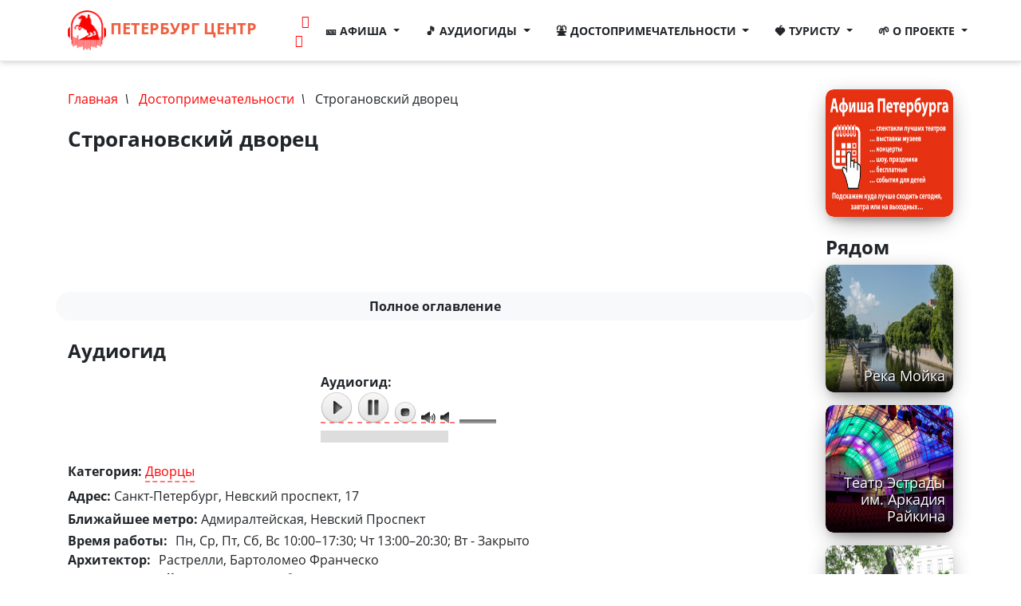

--- FILE ---
content_type: text/html
request_url: https://peterburg.center/maps/stroganovskiy-dvorec
body_size: 17953
content:
<!doctype html>
<html lang="ru">
<head>
    <meta charset="utf-8">
    <meta http-equiv="X-UA-Compatible" content="IE=edge">
    <meta name="HandheldFriendly" content="true" />
	<meta name="viewport" content="width=device-width, minimum-scale=1.0, initial-scale=1.0, user-scalable=yes" />
	<meta name="MobileOptimized" content="width" />
    <meta name="theme-color" content="#e63112">
    <link rel="apple-touch-icon-precomposed" href="/images/apple-icon-152x152.png">
    <meta name="msapplication-TileImage" content="/images/apple-icon-144x144.png">
    <link rel="icon" href="/images/favicon-32x32.png" sizes="32x32">
	
	<title>Строгановский дворец | Санкт-Петербург Центр</title>
	<meta property="og:title" content="Строгановский дворец | Санкт-Петербург Центр" />
	<meta property="og:image" content="/images/peterburg_og_big_logo.png" />
	
		<!--[if IE]><![endif]-->
<meta http-equiv="Content-Type" content="text/html; charset=utf-8" />
<link rel="shortcut icon" href="https://peterburg.center/favicon.ico" type="image/vnd.microsoft.icon" />
<meta name="description" content="История дворца Строгановых начинается с пожара, уничтожившего множество домов на берегу Мойки. В 1736 году Иоганн Нейман (владелец дома №18) начал строительство каменного дома." />
<link rel="canonical" href="https://peterburg.center/maps/stroganovskiy-dvorec" />

	
	<link rel="stylesheet preload prefetch" href="/themes/n/css/all.css?v35" as="style" type="text/css">
	<link href="/themes/n/css/all.css?v35" rel="stylesheet">
	
    
	<link rel="preload" href="/themes/n/vendor/font-awesome/fonts/fontawesome-webfont.woff2?v=4.7.0" as="font" type="font/woff2" crossorigin="anonymous">
	

	
</head>
<body class="html not-front not-logged-in one-sidebar sidebar-second page-node page-node- page-node-25621 node-type-place"  id="page-top">


  <div id="main_container">
  
    <!-- Navigation -->
    <nav class="navbar navbar-expand-lg navbar-light fixed-top scrolled-up navbar-shrink" id="mainNav">
      <div class="container"><a class="navbar-brand js-scroll-trigger mr-0 mr-sm-1 mr-md-4" href="/"><img src="/images/logo_inv.png" height="50" width="48"> Петербург Центр</a>
		
		<div class="ml-0 ml-sm-2 ml-md-4">
	    <a class="mr-1 ml-md-2" href="https://t.me/joinchat/nBDqG8J5VhI1ODNi" target="_blank" rel="nofollow" title="Подпишитесь на наш Телеграм"><i class="fa fa-telegram" aria-hidden="true"></i></a>
        <a href="https://vk.com/peterburg.center" target="_blank" rel="nofollow" title="Подпишитесь на нашу группу ВК"><i class="fa fa-vk" aria-hidden="true"></i></a>
		</div>
		<button class="navbar-toggler navbar-toggler-right" type="button" data-toggle="collapse" data-target="#navbarResponsive" aria-controls="navbarResponsive" aria-expanded="false" aria-label="">
          <span class="navbar-toggler-icon"></span>
        </button>
        <div class="collapse navbar-collapse" id="navbarResponsive">
          <ul class="navbar-nav ml-auto">
			
			
			<li class="nav-item dropdown">
				<a class="nav-link dropdown-toggle" href="#" id="navbarDropdown" role="button" data-toggle="dropdown" aria-haspopup="true" aria-expanded="false">
				  🎫 Афиша
				</a>
				<div class="dropdown-menu" aria-labelledby="navbarDropdown">
						<a class="dropdown-item" href="/afisha" title="Ближайшие события в Санкт-Петербурге">🎫 Афиша</a>
						<a class="dropdown-item" href="/events-today" title="Афиша Санкт-Петербурга на сегодня">📅 Сегодня</a>
						<a class="dropdown-item" href="/events-tomorrow" title="Афиша Санкт-Петербурга на завтра">📅 Завтра</a>
						<a class="dropdown-item" href="/events-next-for-child" title="Афиша Санкт-Петербурга для детей">🧒 Детям</a>
						<a class="dropdown-item" href="/free-events" title="Бесплатные события Санкт-Петербурга">🆓 Бесплатные</a>
						<a class="dropdown-item" href="/events/spektakli" title="Спектакли в Санкт-Петербурге">💃 Спектакли</a>
						<a class="dropdown-item" href="/events/vystavki" title="Выставки в Санкт-Петербурге">🧗 Выставки</a>
						<a class="dropdown-item" href="/events/koncerty" title="Концерты в Санкт-Петербурге">👯‍ Концерты</a>
						<a class="dropdown-item" href="/events/festivali" title="Фестивали в Санкт-Петербурге">🕺 Фестивали</a>
						<a class="dropdown-item" href="/events/shou-predstavlenie" title="Представления в Санкт-Петербурге">👯‍ Представления</a>
				</div>
            </li>
			
			<li class="nav-item dropdown">
				<a class="nav-link dropdown-toggle" href="#" id="navbarDropdown" role="button" data-toggle="dropdown" aria-haspopup="true" aria-expanded="false">
				  🎵 Аудиогиды
				</a>
				<div class="dropdown-menu" aria-labelledby="navbarDropdown">
						<a class="dropdown-item" href="/audioguides" title="Аудиогид по Санкт-Петербургу">🎵 Все аудиогиды</a>
<!--a class="dropdown-item"  rel="noopener nofollow" href="https://play.google.com/store/apps/details?id=paid.peterburg.center&amp;utm_source=global_co&amp;utm_medium=prtnr&amp;utm_content=Mar2515&amp;utm_campaign=PartBadge&amp;pcampaignid=MKT-Other-global-all-co-prtnr-py-PartBadge-Mar2515-1" title="Аудиогид на Android">📱 Все аудиогиды на Android</a-->
						<a class="dropdown-item" href="/petropavlovka-audioguides" title="Аудиогид по Петропавловской крепости">🎵 Петропавловская крепость</a>
						<a class="dropdown-item" href="/ermitag-audioguides" title="Аудиогид по Эрмитажу">🎵 Эрмитаж</a>
						<a class="dropdown-item" href="/zimnii-dvorec-audioguides" title="Аудиогид по Зимнему дворцу">🎵 Зимний дворец</a>
						<a class="dropdown-item" href="/isaakievskii-sobor-audioguides" title="Аудиогид по Исаакиевскому собору">🎵 Исаакиевский собор</a>
						<a class="dropdown-item" href="/kazanskii-sobor-audioguides" title="Аудиогид по Казанскому собору">🎵 Казанский собор</a>
						<a class="dropdown-item" href="/spas-na-krovi-audioguides" title="Аудиогид по Спасу-на-Крови">🎵 Спас-на-Крови</a>
						<a class="dropdown-item" href="/letnii-sad-audioguides" title="Аудиогид по Летнему саду">🎵 Летний сад</a>
						
						<a class="dropdown-item" href="/petergof-audioguides" title="Аудиогид по Петергофу">🎵 Петергоф</a>
						<a class="dropdown-item" href="/carskoe-selo-audioguides" title="Аудиогид по Царскому селу">🎵 Царское село</a>
						<a class="dropdown-item" href="/pushkin-audioguides" title="Аудиогид по Пушкину">🎵 Пушкин</a>
						<a class="dropdown-item" href="/oranienbaum-audioguides" title="Аудиогид по Ораниенбауму">🎵 Ораниенбаум</a>
						<a class="dropdown-item" href="/gatchina-audioguides" title="Аудиогид по Гатчине">🎵 Гатчина</a>
				</div>
            </li>
			
			<li class="nav-item dropdown">
				<a class="nav-link dropdown-toggle" href="#" id="navbarDropdown" role="button" data-toggle="dropdown" aria-haspopup="true" aria-expanded="false">
				  ⛲ Достопримечательности
				</a>
				<div class="dropdown-menu" aria-labelledby="navbarDropdown">
					<a class="dropdown-item" href="/dostoprimechatelnocti"><i class="fa fa-fw">🏛</i> Достопримечательности</a>
					<a class="dropdown-item" href="/articles"><i class="fa fa-fw">🍭</i> Обзоры</a>
					<a class="dropdown-item" href="/routes" title="Маршруты"><i class="fa fa-fw">🗺</i> Маршруты</a>
					<a class="dropdown-item" href="/category/muzei" title="Музеи"><i class="fa fa-fw">🏰</i> Музеи</a>
					<a class="dropdown-item" href="/category/pamyatniki" title="Памятники"><i class="fa fa-fw">🗿</i> Памятники</a>
					<a class="dropdown-item" href="/category/sobory" title="Соборы"><i class="fa fa-fw">⛪</i> Соборы</a>
					<a class="dropdown-item" href="/category/parki-sady" title="Парки и сады"><i class="fa fa-fw">🏞</i> Парки и сады</a>
					<a class="dropdown-item" href="/category/mosty" title="Мосты"><i class="fa fa-fw">🌉</i> Мосты</a>
					<a class="dropdown-item" href="/category/kanaly" title="Реки и каналы"><i class="fa fa-fw">🌅</i> Реки и каналы</a>
					<a class="dropdown-item" href="/category/doma" title="Интересные дома"><i class="fa fa-fw">🏰</i> Интересные дома</a>
					<a class="dropdown-item" href="/category/fontany" title="Фонтаны"><i class="fa fa-fw">⛲</i> Фонтаны</a>
					<a class="dropdown-item" href="/on-the-map" title="Достопримечательности на карте"><i class="fa fa-fw">🗺</i> На карте</a>
				</div>
            </li>
			
			<li class="nav-item dropdown">
				<a class="nav-link dropdown-toggle" href="#" id="navbarDropdown" role="button" data-toggle="dropdown" aria-haspopup="true" aria-expanded="false">
				  🍓 Туристу
				</a>
				<div class="dropdown-menu" aria-labelledby="navbarDropdown">
					<a class="dropdown-item" href="/in/karta-peterburgskogo-metropolitena-i-rezhim-raboty-stanciy.html">🚇 Карта метро</a>
					<a class="dropdown-item" href="/ln/stoimost-proezda-v-sankt-peterburge.html">🎫 Стоимость проезда в метро</a>
					<a class="dropdown-item" href="/ln/grafik-razvodki-mostov-na-2021-god.html">🌉 График разводки мостов</a>
					<a class="dropdown-item" href="/museums">🏰 Список музеев с ценами, расписанием и льготами</a>
					<a class="dropdown-item" href="/in/dni-besplatnogo-poseshcheniya-muzeev-v-sankt-peterburge.html">🆓 Дни бесплатного посещения музеев</a>
					
					<a class="dropdown-item" href="/ln/putevoditel-po-sankt-peterburgu.html">🗺 Большой путеводитель по Петербургу</a>
					<a class="dropdown-item" href="/ln/kogda-luchshe-ehat-otdyhat-v-sankt-peterburg-tur-kalendar-na-vse-sezony.html">☀ Когда лучше ехать</a>
					<a class="dropdown-item" href="/story/layfhak-dlya-turistov-klimat-peterburga-i-interesnye-fakty-o-pogode-v-severnoy-stolice.html">🌤 Климат</a>
					<a class="dropdown-item" href="/story/kak-odevayutsya-v-peterburge-peterburgskiy-stil-chto-brat-s-soboy-luchshiy-sezon.html">🌂 Что взять в поездку</a>
					
					<a class="dropdown-item" href="/ln/krasivye-mesta-peterburga-top-20-luchshih-mest-dlya-poseshcheniya-turistam.html">🏰 ТОП-20 лучших достопримечательностей</a>
					
					<a class="dropdown-item" href="/ln/samye-populyarnye-peshehodnye-marshruty-po-sankt-peterburgu-i-prigorodam-pervye-1-3-dnya.html">🏞 Популярные маршруты на 1-3 дня</a>
					<a class="dropdown-item" href="/ln/marshrut-sankt-peterburg-za-1-den-uvidet-glavnoe.html">🏞 Маршрут на 1 день</a>
					<a class="dropdown-item" href="/ln/chto-posmotret-v-peterburge-za-3-dnya-samostoyatelno-2-y-den-marshrut-vtorogo-dnya.html">🏞 Маршрут на 2 день</a>
					<a class="dropdown-item" href="/ln/chto-posmotret-v-peterburge-za-3-dnya-samostoyatelno-3-y-den-marshrut-iii-dnya-petergof.html">🏞 Маршрут на 3 день</a>
					<a class="dropdown-item" href="/routes" title="Маршруты">🗺 Все маршруты</a>
					
					<a class="dropdown-item" href="/ln/gde-vkusno-sytno-nedorogo-poest-v-sankt-peterburge.html">🥙 Где вкусно, сытно, недорого поесть</a>
					<a class="dropdown-item" href="/ln/gde-interesno-i-vkusno-provesti-vremya-v-peterburge-i-lenoblasti-segodnya-i-zavtra.html">🍭 Где интересно и вкусно провести время</a>
					<a class="dropdown-item" href="/ln/shoping-marshrut-po-roskoshnomu-nevskomu-10-mest-dlya-shopinga-v-sankt-peterburge.html">🛍 Шопинг по Невскому</a>
					<a class="dropdown-item" href="/ln/top-10-torgovo-razvlekatelnyh-centrov-sankt-peterburga.html">🛍 TOP-10 торгово-развлекательных центров</a>
					
					<a class="dropdown-item" href="/ln/mnogokonfessionalnyy-sankt-peterburg-15-hramov-raznyh-religiy-v-severnoy-stolice.html">⛩ 15 храмов разных религий</a>
					<a class="dropdown-item" href="/ln/sobory-sankt-peterburga-svyatye-hramy-peterburga.html">⛪ Святые храмы Петербурга</a>
					
					<a class="dropdown-item" href="/pogoda_spb">☀ Погода в спб</a>
					
					
					<a class="dropdown-item" href="/tours/Санкт_Петербург-d" title="Туры в Санкт-Петербург">🚂 Туры в Санкт-Петербург</a>
					<a class="dropdown-item" href="/hotels" title="Бронирование гостиниц">🏨 Бронирование гостиниц в Петербурге</a>
					
					<a class="dropdown-item" href="/tours/Москва-d" title="Туры в Москву">🚂 Туры в Москву</a>
					
					
				</div>
            </li>
			
			
		<!--
			<li class="nav-item dropdown">
				<a class="nav-link dropdown-toggle" href="#" id="navbarDropdown" role="button" data-toggle="dropdown" aria-haspopup="true" aria-expanded="false">
				  🚄 Туры
				</a>
				<div class="dropdown-menu" aria-labelledby="navbarDropdown">
					<a class="dropdown-item" href="/tours/Санкт_Петербург-d" title="Туры в Санкт-Петербург">🚂 Туры в Санкт-Петербург</a>
					<a class="dropdown-item" href="/tours/Москва-d" title="Туры в Москву">🚂 Туры в Москву</a>
					<a class="dropdown-item" href="/hotels" title="Бронирование гостиниц">🏨 Бронирование гостиниц</a>
				</div>
            </li>
		-->
		
		<li class="nav-item dropdown">
        <a class="nav-link dropdown-toggle" href="#" id="navbarDropdown" role="button" data-toggle="dropdown" aria-haspopup="true" aria-expanded="false">
          🌱 О проекте
        </a>
        <div class="dropdown-menu" aria-labelledby="navbarDropdown">
				<a class="dropdown-item" href="/about" title="О проекте"><i class="fa fa-fw">🌱</i> О нас</a>
				<a class="dropdown-item" href="/frm/forma-obratnoy-svyazi" title="Контакты"><i class="fa fa-fw">📧</i> Контакты</a>
				<a class="dropdown-item" href="/reklama.html" title="Реклама"><i class="fa fa-fw">📈</i> Реклама</a>
				<a class="dropdown-item" href="/search-page" title="Поиск"><i class="fa fa-fw">🍳</i> Поиск</a>
				<!--<a class="dropdown-item" href="/partners" title="Партнеры">Партнеры</a>-->
		</div>
		</ul>



				
          </ul>
        </div>
      </div>
    </nav> 
	
	
		  		<div class="peterburg-content main-content" id="pagemain" role="main">
      <div class="container">
			            <!-- #messages-console -->
			            			            <!-- EOF: #messages-console -->
			            
			           
				<div class="row peterburg-more-section">
				
			                
													<div class="col-md-12 col-sm-12 col-lg-10">
									                
						
			                    <div id="main" class="clearfix">
								
			                        			                        <div id="breadcrumb" class="clearfix">
			                            <div id="breadcrumb-inside" class="clearfix">
			                            <ul class="breadcrumb1"><span><a class="" href="/">Главная</a></span><i>&nbsp; \ &nbsp;</i> <span><a class="" class="" href="/dostoprimechatelnocti">Достопримечательности</a></span><i>&nbsp; \ &nbsp;</i> <span>Строгановский дворец</span></ul>			                            </div>
			                        </div>
			                        
<div id="content-wrapper">
					
	<div class="tabs">
		</div>
<a name="top"></a>
			                			                			                
  <div class="region region-content">
    <div id="block-system-main" class="block block-system">

    
  <div class="content">
    <article id="node-25621" class="node node-place node-promoted clearfix">


            
<div class="content">
        	
 
<h1 class="page-title">Строгановский дворец</h1>

<div class="row">
	<div class="col-md-12 oglavlenie collapsed">
		<ul id="toc" data-toc=".node-place" data-toc-headings="h2,h3"></ul>
	</div>
	<button class="btn btn-light btn-block oglavlenie_more_link" type="button"></button>
</div>
	
<div class="row">
	<div class="col-md-12">
	<h2>Аудиогид</h2>
	</div>
</div>

<div class="row">
	<div class="col"></div>
		<div class="col-md-4">
			<div class="field field-name-field-record field-type-file field-label-inline clearfix"><div class="field-label">Аудиогид:&nbsp;</div><div class="field-items"><div class="field-item even">
<div class="jp-audio">
  <div class="jp-type-playlist">
    <div id="jplayer-node-25621-field-record-1763238029" class="jp-jplayer"></div>
    <div id="jplayer-node-25621-field-record-1763238029_interface" class="jp-interface">
            <ul class="jp-controls">
        <li><a href="#" class="jp-play" tabindex="1">play</a></li>
        <li><a href="#" class="jp-pause" tabindex="1">pause</a></li>
        <li><a href="#" class="jp-stop" tabindex="1">stop</a></li>
        <li><a href="#" class="jp-mute" tabindex="1">mute</a></li>
        <li><a href="#" class="jp-unmute" tabindex="1">unmute</a></li>
        <li>
      <div class="jp-volume-bar">
        <div class="jp-volume-bar-value"></div>
      </div>
</li>

      </ul>
      
      <div class="jp-progress-block">
      <div class="jp-progress">
        <div class="jp-seek-bar">
          <div class="jp-play-bar"></div>
        </div>
      </div>
      <div class="jp-current-time"></div>
      <div class="jp-duration"></div>
      </div>

    </div>
    
    <div id="jplayer-node-25621-field-record-1763238029_playlist" class="jp-playlist">
                        </div>
  </div>
</div>

</div></div></div>		</div>
	<div class="col"></div>
</div>


<div class="row">
	<div class="col-md-12">
        	<div class="field field-name-field-category field-type-taxonomy-term-reference field-label-inline clearfix"><div class="field-label">Категория:&nbsp;</div><div class="field-items"><div class="field-item even"><a href="/category/dvorcy">Дворцы</a></div></div></div><div class="field field-name-field-address field-type-text field-label-inline clearfix"><div class="field-label">Адрес:&nbsp;</div><div class="field-items"><div class="field-item even">Санкт-Петербург, Невский проспект, 17</div></div></div><div class="field field-name-field-metro field-type-text field-label-inline clearfix"><div class="field-label">Ближайшее метро:&nbsp;</div><div class="field-items"><div class="field-item even">Адмиралтейская, Невский Проспект</div></div></div><div class="field-collection-container clearfix"><div class="field field-name-field-params field-type-field-collection field-label-hidden"><div class="field-items"><div class="field-item even"><div class="field-collection-view clearfix view-mode-full"><div class="entity entity-field-collection-item field-collection-item-field-params clearfix">
  <div class="content">
    <div class="field field-name-field-pkey field-type-text field-label-hidden"><div class="field-items"><div class="field-item even">Время работы</div></div></div><div class="field field-name-field-pvalue field-type-text field-label-hidden"><div class="field-items"><div class="field-item even">Пн, Ср, Пт, Сб, Вс 10:00–17:30; Чт 13:00–20:30; Вт - Закрыто</div></div></div>  </div>
</div>
</div></div><div class="field-item odd"><div class="field-collection-view clearfix view-mode-full"><div class="entity entity-field-collection-item field-collection-item-field-params clearfix">
  <div class="content">
    <div class="field field-name-field-pkey field-type-text field-label-hidden"><div class="field-items"><div class="field-item even">Архитектор</div></div></div><div class="field field-name-field-pvalue field-type-text field-label-hidden"><div class="field-items"><div class="field-item even">Растрелли, Бартоломео Франческо</div></div></div>  </div>
</div>
</div></div><div class="field-item even"><div class="field-collection-view clearfix view-mode-full"><div class="entity entity-field-collection-item field-collection-item-field-params clearfix">
  <div class="content">
    <div class="field field-name-field-pkey field-type-text field-label-hidden"><div class="field-items"><div class="field-item even">Архитектурный стиль </div></div></div><div class="field field-name-field-pvalue field-type-text field-label-hidden"><div class="field-items"><div class="field-item even">Русское барокко</div></div></div>  </div>
</div>
</div></div><div class="field-item odd"><div class="field-collection-view clearfix view-mode-full field-collection-view-final"><div class="entity entity-field-collection-item field-collection-item-field-params clearfix">
  <div class="content">
    <div class="field field-name-field-pkey field-type-text field-label-hidden"><div class="field-items"><div class="field-item even">Строительство 	</div></div></div><div class="field field-name-field-pvalue field-type-text field-label-hidden"><div class="field-items"><div class="field-item even">1752 — 1754 годы</div></div></div>  </div>
</div>
</div></div></div></div></div>	</div>
</div>

	

<div class="row">
	<div class="col-md-12">
	<h2>Фотографии</h2>
	</div>
</div>
<div class="row">
	<div class="col-md-12">
	<!-- img data-caption="" typeof="foaf:Image" src="https://peterburg.center/sites/default/files/1280px-stroganovskiy_dvorec_2_0.jpg" alt="" /-->
	<div class="fotorama" data-width="100%" data-maxheight="600" data-allowfullscreen="native" data-autoplay="3000" data-nav="thumbs" data-keyboard="true" data-loop="true" data-arrows="always">
	
		<a data-caption=" Строгановский дворец. Author: George Shuklin. Creative Commons " href="https://peterburg.center/sites/default/files/1280px-stroganovskiy_dvorec_2_0.jpg"></a>
		
		<img data-caption="" loading="lazy" alt="" src="https://peterburg.center/sites/default/files/stroganovsky_palace_spb_01.jpg" width="1904" height="1262" /><img data-caption="" loading="lazy" alt="" src="https://peterburg.center/sites/default/files/1280px-stroganov_palace.jpg" width="1280" height="857" /><img data-caption="" loading="lazy" alt="" src="https://peterburg.center/sites/default/files/800px-bolshoy_zal_5.jpg" width="800" height="950" /><img data-caption="" loading="lazy" alt="" src="https://peterburg.center/sites/default/files/bolshoy_zal_-_potolok_2.jpg" width="1920" height="1266" /><img data-caption="" loading="lazy" alt="" src="https://peterburg.center/sites/default/files/stroganov_with_his_wife.jpg" width="692" height="894" />		
	</div>
	
					
	</div>
</div>


<div class="row">
	
	<div class="col-md-12">
        	<div class="field field-name-field-site field-type-text field-label-inline clearfix"><div class="field-label">Официальный сайт:&nbsp;</div><div class="field-items"><div class="field-item even">http://www.rusmuseum.ru/</div></div></div>    <div class="field field-name-body field-type-text-with-summary field-label-hidden"><div class="field-items"><div class="field-item even"><p>История дворца Строгановых начинается с пожара, уничтожившего множество домов на берегу Мойки. В 1736 году Иоганн Нейман (владелец дома №18) начал строительство каменного дома. Он должен был стать единым комплексом с особняком придворного повара Шестакова и генеральского адъютанта, Янкова.</p>
<p>Недостроенный дом Неймана был приобретен братьями Строгановыми – Александром, Николаем и Сергеем. В большинстве краеведческих книгах написано, что дом был куплен в 1742 году. Другие источники сообщают, что дом, ссылаясь на указ Сената разрешающий покупку, был продан Сергею Григорьевичу Строганову в 1736 году.</p>
<p>Фасад дома несколько разочаровывал нового владельца. Дело в том, что сам комплекс из трех домов строился для повара, портного и адъютанта и они были практически идентичными. По этой причине ни должным изяществом, ни богатством украшений он отличаться не мог. Переделать фасад здания на свой вкус Строганову не позволяла строгая, на те времена, градостроительная дисциплина. В связи с этим новому владельцу оставалось переделывать исключительно интерьеры, для чего и был приглашен придворный архитектор Франческо Бартоломео Растрелли.</p>
<p>Через некоторое время графом были куплены соседние дома, чему предшествовал пожар, уничтоживший почти все строение. На месте сгоревшего здания был спроектирован дворец. </p>
<h4>Строительство дворца</h4>
<p>Строительство дворца велось невообразимыми, по тем временам, темпами и к середине октября 1754 года было отпраздновано новоселье, одним из гостей которого была сама императрица Елизавета Петровна. Она была настолько очарована дворцом, что свой следующий день рождения праздновала именно у Строгановых. Нужно отметить, что для приема гостей было готово всего семь помещений, поэтому кормить их приходилось в несколько смен.</p>
<p>Окончено строительство дворца Строгановых было уже после смерти Сергея Григорьевича – 30 сентября 1756 года. Архитектором дворца был Франческо Бартоломео Растрелли, что было не свойственно для него. Придворный архитектор в виде исключения согласился заниматься этим строительством, за что был вознагражден сполна еще до окончания строительства. Дворец Строгановых оказался единственным, из немногих строившихся Растрелли, сохранившийся до наших дней.</p>
<p>Дворец Строгановых насчитывал более 50 помещений, некоторые из которых были украшены штукатурными работами, выполненными искусными итальянскими мастерами. Галерея была украшена зеркалами и позолоченной скульптурой. Большая парадная лестница богато украшена лепниной и железными вызолоченными перилами.</p>
<p>Простенки между окнами дворца Строгановых украшены медальонами с мужским профилем. Считается, что это скульптурный портрет графа Сергея Григорьевича. Но существует и другое мнение. Будто бы это портрет самого Растрелли.</p>
<p>После смерти Сергея Григорьевича, Строгановский дворец перешёл во владение его сына, Александра. Граф Александр Сергеевич был крупным меценатом, президентом Академии художеств, директором Публичной библиотеки.</p>
<p>В 1790-х годах в Строгановском дворце произошёл сильный пожар, уничтоживший практически все здание. Не пострадал только Бальный зал созданный Растрелли.</p>
<p>Удивительным моментом является то, что во всем дворце не было ни одной спальни. Спал Александр Сергеевич в разных комнатах то в креслах, то кушетках, а то и на раскладной походной кровати. Для обслуживания огромного дворца содержалось около шестисот человек , включая певцов, музыкантов, актеров, поваров, плотников…</p>
<p>В доме Александра Сергеевича Строганова была собрана богатейшая коллекция живописи, в которую входили работы Рембрандта, ван Дейка, Робера, Рени. Здесь же хранились работы знаменитых скульпторов. Библиотека Строгановых считалась одной из богатейших в России.</p>
<p>Дворец Строгановых стал центром культурной жизни Петербурга того времени. Во дворце проводились балы, маскарады, оперные выступления.</p>
<p>После смерти Александра Сергеевича Строганова дворец по наследству перешел его сыну – Павлу. Так как сына Павла Александровича убили в Краонском сражении, то граф вынужден был учредить майорат Строгановых - неделимое имущество, передававшееся по наследству старшему в роду.</p>
<p>Одним из последних владельцев стал граф Сергей Александрович. Дом Строгановых славился своими «открытыми обедами». Во внутреннем дворе дворца накрывали столы, отобедать здесь мог любой желающий. Этимпользовалисьинебогатыеграждане. В 1908 годуводвореустроилинебольшойсад. СергейАлександровичводворценежил, так какв 1912 годуонуехалвоФранцию.</p>
<p>После революции 1917 года все Строгановы покинули Россию, а сам дворец был национализирован. Великолепная библиотека дворца была передана томскому университету. С 1925 года он являлся филиалом Эрмитажа. В 1929 году музей был закрыт, ценные вещи переданы Эрмитажу и Русскому Музею. В 1937 году здесь начал работу "Электромортрест", затем судостроительное предприятие "Эра". </p>
<h4>Интересные факты</h4>
<p>Ходят слухи о не очень приятном моменте предшествующем строительству дворца. Граф Сергей Григорьевич Строганов, купив две части «тройного» здания очень хотел выкупить и последнюю, дабы стать полным владельцем всего строения. Однако, хозяин последней «трети» не соглашался ни на какие уговоры и предложения. И только «благодаря» пожару, который уничтожил почти всю постройку, графу удалось уговорить несговорчивого повара. Совершив покупку Сергей Григорьевич с радостью произнес: «Ну, наконец-то».</p>
<p>В отличии от темпов строительства других дворцов, срок которых мог насчитывать десятилетия, дворец Строгановых был построен всего за год с небольшим. Это действительно рекордные показатели строительства 18 века.</p>
<p>Можно ли представить более гостеприимного хозяина, чем  Александр Сергеевич Строганов? На вечерах в его дворце присутствовало до пятисот гостей и каждому был оказан и почет, и внимание.</p>
<p>Оказывается, что знаменитое блюдо из мяса «бефстроганов» получило свое название благодаря графу Александру Григорьевичу Строганову, любившему давать обеды во своем дворце. Именно его повара придумали оригинальный рецепт этого замечательного блюда. </p>
<h4>Дворец в наши дни</h4>
<p>Строгановский дворец стал единственным зданием на Невском проспекте, внешний вид которого существенно не изменился за все свое существование. Из-за поднятия уровня мостовой, окна первого этажа уменьшили свою высоту на треть. До недавних пор он находился на реставрации. Большую помощь в реставрации оказали Фонд восстановления дворцов Русского музея и благотворительный Международный Строгановский фонд, возглавляет который Баронесса Элен де Людингаузен (Елена Строганова), живущая в Париже.</p>
<p>На данный момент, помимо парадных залов Строгановского дворца, в здании размещается экспозиция восковых фигур и бутик «Музей шоколада».</p>
</div></div></div>	
	      <div class="submitted">
        Автор: <a href="/users/ytro" title="Подробнее об авторе" class="username">Виктор Логинов</a>      </div>
    	
    
	</div>
	
    <div class="col-md-12">
    <div class="field field-name-field-coord field-type-geofield field-label-hidden"><div class="field-items"><div class="field-item even"><div class="geofield-ymap" data-map-zoom="12" data-map-auto-centering="1" data-map-auto-zooming="1" data-map-clusterize="1" data-map-objects="{&quot;type&quot;:&quot;FeatureCollection&quot;,&quot;features&quot;:[{&quot;type&quot;:&quot;Feature&quot;,&quot;geometry&quot;:{&quot;type&quot;:&quot;Point&quot;,&quot;coordinates&quot;:[30.32073667791,59.93576576702]}}]}"></div></div></div></div>    </div>
	


      <footer>
        </footer>
  </div>
<div class="row">
	<div class="col-md-12">
	  	   	</div>
</div>
  

</div>
  

</article>  </div>
</div>
<div id="block-views-eventnear-block" class="block block-views">

    <h2>События рядом</h2>
  
  <div class="content">
    <div class="view view-eventnear view-id-eventnear view-display-id-block view-dom-id-f2c618865d53684baed264ff15653387">
        
  
  
      <div class="view-content">
        <div class="views-responsive-grid views-responsive-grid-horizontal views-columns-4 view_places_on_main">
      <div class="peterburg-card-container row views-row-1">
      <div class="mdl-card col-md-6 col-lg-3 col-sm-12 mb-4 views-column-1">
      <div class="item">
<div class="card_bottom_right">
<span><a href="/event/spektakl-shum-za-scenoy.html">Спектакль «Шум за сценой»</a></span></div>
<div class="card-info1">
&nbsp;<i class="fa fa-fw fa-calendar" aria-hidden="true"></i> <span>24 октября - 12 декабря</span><div>&nbsp;<i class="fa fa-fw fa-map-marker"></i> Театр Эстрады им. Аркадия Райкина</div></div> 
<div class="img_width_100 mdl-card__media img-fluid"><a href="/event/spektakl-shum-za-scenoy.html"><img  src="https://peterburg.center/sites/default/files/styles/prime/public/img/event_m/2024-02/macl4483-3801.jpg?itok=B63_4-MD" loading="lazy" class="img-fluid" width="320" height="200" alt="" /></a></div></div>    </div>
      <div class="mdl-card col-md-6 col-lg-3 col-sm-12 mb-4 views-column-2">
      <div class="item">
<div class="card_bottom_right">
<span><a href="/event/spektakl-iskusstvo-zhenitsya.html">Спектакль «Искусство жениться»</a></span></div>
<div class="card-info1">
&nbsp;<i class="fa fa-fw fa-calendar" aria-hidden="true"></i> <span>19 сентября - 5 января</span><div>&nbsp;<i class="fa fa-fw fa-map-marker"></i> Театр Эстрады им. Аркадия Райкина</div></div> 
<div class="img_width_100 mdl-card__media img-fluid"><a href="/event/spektakl-iskusstvo-zhenitsya.html"><img  src="https://peterburg.center/sites/default/files/styles/prime/public/img/event_m/2023-12/6523499470050b8f78e9090f2aac776f.jpg?itok=LIC7Uhh-" loading="lazy" class="img-fluid" width="320" height="200" alt="" /></a></div></div>    </div>
      <div class="mdl-card col-md-6 col-lg-3 col-sm-12 mb-4 views-column-3">
      <div class="item">
<div class="card_bottom_right">
<span><a href="/event/spektakl-shury-mury.html">Спектакль «Шуры-Муры»</a></span></div>
<div class="card-info1">
&nbsp;<i class="fa fa-fw fa-calendar" aria-hidden="true"></i> <span>2 августа - 5 декабря</span><div>&nbsp;<i class="fa fa-fw fa-map-marker"></i> Театр Эстрады им. Аркадия Райкина</div></div> 
<div class="img_width_100 mdl-card__media img-fluid"><a href="/event/spektakl-shury-mury.html"><img  src="https://peterburg.center/sites/default/files/styles/prime/public/img/event_m/2024-02/1-116-iz-294-6055.jpg?itok=p5wf7Vlc" loading="lazy" class="img-fluid" width="320" height="200" alt="" /></a></div></div>    </div>
      <div class="mdl-card col-md-6 col-lg-3 col-sm-12 mb-4 views-column-4">
      <div class="item">
<div class="card_bottom_right">
<span><a href="/event/spektakl-tri-apelsina-karnaval.html">Спектакль «Три апельсина. Карнавал»</a></span></div>
<div class="card-info1">
&nbsp;<i class="fa fa-fw fa-calendar" aria-hidden="true"></i> <span>6 января - 4 декабря</span><div>&nbsp;<i class="fa fa-fw fa-map-marker"></i> Театр Эстрады им. Аркадия Райкина</div></div> 
<div class="img_width_100 mdl-card__media img-fluid"><a href="/event/spektakl-tri-apelsina-karnaval.html"><img  src="https://peterburg.center/sites/default/files/styles/prime/public/img/event_m/2024-02/04-7950.jpg?itok=Kho8UdRQ" loading="lazy" class="img-fluid" width="320" height="200" alt="" /></a></div></div>    </div>
    </div>
    </div>
    </div>
  
      <div class="item-list"><ul class="pager pager-load-more"><li class="pager-next first last"><a href="#" ajaxhref="/maps/stroganovskiy-dvorec?page=1">загрузить ещё</a></li>
</ul></div>  
  
  
  
  
</div>  </div>
</div>
  </div>

			                        </div>

			                    </div>
			                    
			                </div>
							
						    <div class="col-md-12 col-sm-12 col-lg-2">
			          <div class="region region-sidebar-second">
    <div id="block-block-18" class="block block-block">

    
  <div class="content">
    <a href="/afisha" title="Афиша Петербурга: спектакли лучших театров, выставки музеев, концерты, шоу, праздники, бесплатные, события для детей">
<div class="item mb-4">
<div class="img-fluid">
<img src="https://peterburg.center/images/peterburg_big_logo_afisha1-2.jpg" loading="lazy" class="img-fluid" width="300" height="159" alt="">
</div>
</div>
</a>  </div>
</div>
<div id="block-views-places-near-block" class="block block-views">

    <h2>Рядом</h2>
  
  <div class="content">
    <div class="view view-places-near view-id-places_near view-display-id-block view-dom-id-03d5a315034ce4aee682196dc2f13a65">
        
  
  
      <div class="view-content">
        <div class="">
      <div class="row">
      <div class="mb-3 col-12">
      <div class="item">
<div class="card_bottom_right">
<span><a href="/maps/reka-moyka">Река Мойка</a></span></div>
<div class="img_width_100 img-fluid"><a href="/maps/reka-moyka"><img  src="https://peterburg.center/sites/default/files/styles/prime/public/moyka_river_06.jpg?itok=dObv0jrj" loading="lazy" class="img-fluid" width="320" height="200" alt="Река Мойка. Author: Florstein (WikiPhotoSpace). Creative Commons " /></a></div></div>    </div>
      <div class="mb-3 col-12">
      <div class="item">
<div class="card_bottom_right">
<span><a href="/maps/teatr-estrady-im-arkadiya-raykina.html">Театр Эстрады им. Аркадия Райкина</a></span></div>
<div class="img_width_100 img-fluid"><a href="/maps/teatr-estrady-im-arkadiya-raykina.html"><img  src="https://peterburg.center/sites/default/files/styles/prime/public/mgirczaw6ig.jpg?itok=AI561EcO" loading="lazy" class="img-fluid" width="320" height="200" alt="" /></a></div></div>    </div>
      <div class="mb-3 col-12">
      <div class="item">
<div class="card_bottom_right">
<span><a href="/maps/pamyatnik-byust-iogannu-volfgangu-fon-gete.html">Памятник-бюст Иоганну-Вольфгангу фон Гете</a></span></div>
<div class="img_width_100 img-fluid"><a href="/maps/pamyatnik-byust-iogannu-volfgangu-fon-gete.html"><img  src="https://peterburg.center/sites/default/files/styles/prime/public/pamyatnik_gete_0.png?itok=aBrC-Al9" loading="lazy" class="img-fluid" width="320" height="200" alt="Памятник Гете" /></a></div></div>    </div>
      <div class="mb-3 col-12">
      <div class="item">
<div class="card_bottom_right">
<span><a href="/maps/fontan-u-kazanskogo-sobora.html">Фонтан у Казанского собора</a></span></div>
<div class="img_width_100 img-fluid"><a href="/maps/fontan-u-kazanskogo-sobora.html"><img  src="https://peterburg.center/sites/default/files/styles/prime/public/big_564.jpg?itok=7kvi46Yl" loading="lazy" class="img-fluid" width="320" height="200" alt="" /></a></div></div>    </div>
      <div class="mb-3 col-12">
      <div class="item">
<div class="card_bottom_right">
<span><a href="/maps/pamyatnik-barklayu-de-tolli.html">Памятник Барклаю-де-Толли</a></span></div>
<div class="img_width_100 img-fluid"><a href="/maps/pamyatnik-barklayu-de-tolli.html"><img  src="https://peterburg.center/sites/default/files/styles/prime/public/pamyatnik_barklayu-de-tolli_sankt-peterburg.jpg?itok=F88qNeyz" loading="lazy" class="img-fluid" width="320" height="200" alt="Памятник Барклаю-де-Толли. Автор: Тара-Амингу, Wikimedia Commons" /></a></div></div>    </div>
      <div class="mb-3 col-12">
      <div class="item">
<div class="card_bottom_right">
<span><a href="/maps/kafedralnyy-sobor-svyatyh-petra-i-pavla-v-sankt-peterburge.html">Кафедральный собор святых Петра и Павла в Санкт-Петербурге</a></span></div>
<div class="img_width_100 img-fluid"><a href="/maps/kafedralnyy-sobor-svyatyh-petra-i-pavla-v-sankt-peterburge.html"><img  src="https://peterburg.center/sites/default/files/styles/prime/public/depositphotos_sankt-peterburg_lyuteranskaya_cerkov_sv._petra_i_pavla_petrikirhe_-_foto_avtora_oroch2_1.jpg?itok=tqqCALE7" loading="lazy" class="img-fluid" width="320" height="200" alt="Лютеранская церковь Св. Петра и Павла (Петрикирхе)  — Фото автора oroch2" /></a></div></div>    </div>
      <div class="mb-3 col-12">
      <div class="item">
<div class="card_bottom_right">
<span><a href="/maps/pamyatnik-nikolayu-vasilevichu-gogolyu-na-maloy-konyushennoy-ulice.html">Памятник Николаю Васильевичу Гоголю на Малой Конюшенной улице</a></span></div>
<div class="img_width_100 img-fluid"><a href="/maps/pamyatnik-nikolayu-vasilevichu-gogolyu-na-maloy-konyushennoy-ulice.html"><img  src="https://peterburg.center/sites/default/files/styles/prime/public/pamyatnik_gogolyu_v_sankt-peterburge_0.jpg?itok=4zF7kHYY" loading="lazy" class="img-fluid" width="320" height="200" alt="Памятник Гоголю. Автор: Fastboy, Википедия" /></a></div></div>    </div>
      <div class="mb-3 col-12">
      <div class="item">
<div class="card_bottom_right">
<span><a href="/maps/muzey-illyuziy.html">Музей иллюзий</a></span></div>
<div class="img_width_100 img-fluid"><a href="/maps/muzey-illyuziy.html"><img  src="https://peterburg.center/sites/default/files/styles/prime/public/img_0452.jpg?itok=XPt0_cLX" loading="lazy" class="img-fluid" width="320" height="200" alt="Музей иллюзий" /></a></div></div>    </div>
      <div class="mb-3 col-12">
      <div class="item">
<div class="card_bottom_right">
<span><a href="/maps/kazanskiy-sobor-v-sankt-peterburge-oficialnye-svedeniya-i-legendy.html">Казанский собор в Санкт-Петербурге — официальные сведения и легенды</a></span></div>
<div class="img_width_100 img-fluid"><a href="/maps/kazanskiy-sobor-v-sankt-peterburge-oficialnye-svedeniya-i-legendy.html"><img  src="https://peterburg.center/sites/default/files/styles/prime/public/kazanskiy_sobor_spb_sayt_0.jpg?itok=_5z-3NsV" loading="lazy" class="img-fluid" width="320" height="200" alt="Казанский Собор в Санкт Петербурге, источник фото: http://kazansky-spb.ru/foto/" /></a></div></div>    </div>
      <div class="mb-3 col-12">
      <div class="item">
<div class="card_bottom_right">
<span><a href="/maps/skulptura-i-zhivopis-kazanskogo-sobora-v-sankt-peterburge.html">Скульптура и живопись Казанского собора в Санкт-Петербурге</a></span></div>
<div class="img_width_100 img-fluid"><a href="/maps/skulptura-i-zhivopis-kazanskogo-sobora-v-sankt-peterburge.html"><img  src="https://peterburg.center/sites/default/files/styles/prime/public/sobor_kazanskoy_ikony_bozhiey_materi_g._sankt-peterburg_7_oktyabrya_2010_g.jpg?itok=MgrwqG89" loading="lazy" class="img-fluid" width="320" height="200" alt="Внутреннее убранство Собора Казанской иконы Божией Матери (г. Санкт-Петербург), источник фото: Wikimedia Commons, Автор: Алексеев Игорь Евгеньевич" /></a></div></div>    </div>
    </div>
    </div>
    </div>
  
      <div class="item-list"><ul class="pager pager-load-more"><li class="pager-next first last"><a href="#" ajaxhref="/maps/stroganovskiy-dvorec?page=1">показать ещё</a></li>
</ul></div>  
  
  
  
  
</div>  </div>
</div>
<div id="block-views-last-article-block" class="block block-views">

    <h2>Новые обзоры</h2>
  
  <div class="content">
    <div class="view view-last-article view-id-last_article view-display-id-block view-dom-id-8093ef434b9509ecb77ec3f73ac808b7">
        
  
  
      <div class="view-content">
        <div class="">
      <div class="row">
      <div class="col-12 mb-3">
      <div class="item">
<div class="card_bottom_right">
<a href="/lg/afisha-dlya-gruppy-vk.html">Афиша для группы ВК</a></div>
<div class="card-info1"></div> 
<div class="img-fluid"><a href="/lg/afisha-dlya-gruppy-vk.html"><img  src="https://peterburg.center/sites/default/files/styles/prime/public/afisha_dlya_gruppy_vk.jpg?itok=C4YCOTBR" loading="lazy" class="img-fluid" width="320" height="200" alt="" /></a></div></div>    </div>
      <div class="col-12 mb-3">
      <div class="item">
<div class="card_bottom_right">
<a href="/lg/10-luchshih-vidzhetov-dlya-vkontakte.html">Виджеты для групп ВКонтакте - ТОП 10</a></div>
<div class="card-info1"></div> 
<div class="img-fluid"><a href="/lg/10-luchshih-vidzhetov-dlya-vkontakte.html"><img  src="https://peterburg.center/sites/default/files/styles/prime/public/vidzhety.jpg?itok=8Q2afCiS" loading="lazy" class="img-fluid" width="320" height="200" alt="" /></a></div></div>    </div>
      <div class="col-12 mb-3">
      <div class="item">
<div class="card_bottom_right">
<a href="/ln/top-10-luchshih-kursov-angliyskogo-yazyka-v-sankt-peterburge.html">ТОП-10 лучших курсов английского языка в Санкт-Петербурге</a></div>
<div class="card-info1"></div> 
<div class="img-fluid"><a href="/ln/top-10-luchshih-kursov-angliyskogo-yazyka-v-sankt-peterburge.html"><img  src="https://peterburg.center/sites/default/files/styles/prime/public/english-courses.jpg?itok=EIib0k1T" loading="lazy" class="img-fluid" width="320" height="200" alt="" /></a></div></div>    </div>
      <div class="col-12 mb-3">
      <div class="item">
<div class="card_bottom_right">
<a href="/ln/top-15-detskih-lagerey-v-peterburge-i-leningradskoy-oblasti.html">Топ 20 детских лагерей в Петербурге и Ленинградской области</a></div>
<div class="card-info1"></div> 
<div class="img-fluid"><a href="/ln/top-15-detskih-lagerey-v-peterburge-i-leningradskoy-oblasti.html"><img  src="https://peterburg.center/sites/default/files/styles/prime/public/0yunyy_kiprvec.jpg?itok=-dfF-gFR" loading="lazy" class="img-fluid" width="320" height="200" alt="ДОЛ «Юный кировец» " /></a></div></div>    </div>
      <div class="col-12 mb-3">
      <div class="item">
<div class="card_bottom_right">
<a href="/ln/top-10-biznes-klubov-peterburga.html">ТОП-10 бизнес-клубов Петербурга</a></div>
<div class="card-info1"></div> 
<div class="img-fluid"><a href="/ln/top-10-biznes-klubov-peterburga.html"><img  src="https://peterburg.center/sites/default/files/styles/prime/public/lahta-depozit-lahta-center.jpg?itok=aj4ZU0kw" loading="lazy" class="img-fluid" width="320" height="200" alt="" /></a></div></div>    </div>
      <div class="col-12 mb-3">
      <div class="item">
<div class="card_bottom_right">
<a href="/ln/top-15-novogodnih-i-rozhdestvenskih-yarmarok-peterburga.html">Топ-15 новогодних и рождественских ярмарок Петербурга</a></div>
<div class="card-info1"></div> 
<div class="img-fluid"><a href="/ln/top-15-novogodnih-i-rozhdestvenskih-yarmarok-peterburga.html"><img  src="https://peterburg.center/sites/default/files/styles/prime/public/gost_-4.12.2023.png?itok=YJzNovrI" loading="lazy" class="img-fluid" width="320" height="200" alt="" /></a></div></div>    </div>
      <div class="col-12 mb-3">
      <div class="item">
<div class="card_bottom_right">
<a href="/ln/akcii-v-den-rozhdeniya-v-sankt-peterburge.html">Акции на день рождения в Санкт-Петербурге</a></div>
<div class="card-info1"></div> 
<div class="img-fluid"><a href="/ln/akcii-v-den-rozhdeniya-v-sankt-peterburge.html"><img  src="https://peterburg.center/sites/default/files/styles/prime/public/zayacppk.jpg?itok=K_wR4JYk" loading="lazy" class="img-fluid" width="320" height="200" alt="Автор фото: peterburg.center" /></a></div></div>    </div>
      <div class="col-12 mb-3">
      <div class="item">
<div class="card_bottom_right">
<a href="/lg/neobychnye-muzei-moskvy.html">Необычные музеи Москвы</a></div>
<div class="card-info1"></div> 
<div class="img-fluid"><a href="/lg/neobychnye-muzei-moskvy.html"><img  src="https://peterburg.center/sites/default/files/styles/prime/public/0_muzey_arheologii_moskvy.jpg?itok=btROxIT7" loading="lazy" class="img-fluid" width="320" height="200" alt="Музей археологии Москвы" /></a></div></div>    </div>
    </div>
    </div>
    </div>
  
      <div class="item-list"><ul class="pager pager-load-more"><li class="pager-next first last"><a href="#" ajaxhref="/maps/stroganovskiy-dvorec?page=1">показать ещё</a></li>
</ul></div>  
  
  
  
  
</div>  </div>
</div>
  </div>
			    </div>
						
			
							    			
			
			</div>

	</div>


</div>
  		<script type="text/javascript" src="/sites/default/files/advagg_js/js__no06rAuXEU0vXh7H6cigQKCghgnGC_rHB5ZF4DTsniA__vzz4mvYfLev_FQYo5FvTNiSfDtPJJc_OSFdTnvWCBcU__QuPHkYxfwUuo6M0IFbkLk31K4Yjy2Wl4eFHVHt_2U-M.js"></script>
<script type="text/javascript" src="//api-maps.yandex.ru/2.1/?lang=ru-RU&amp;coordorder=longlat&amp;apikey=d57d6eeb-633a-46e8-9a98-dfe819d55267"></script>
<script type="text/javascript" src="/sites/default/files/advagg_js/js__jcA9dI59gtzBkd12YWMDXXRfbns2n2FQkM7-HG0GpAk__3nDzzw0BovaCdPH5bSTDf9Nz9lU7d6k_tkaFgyWN9wE__QuPHkYxfwUuo6M0IFbkLk31K4Yjy2Wl4eFHVHt_2U-M.js"></script>
<script type="text/javascript">
<!--//--><![CDATA[//><!--
jQuery.extend(Drupal.settings,{"basePath":"\/","pathPrefix":"","ajaxPageState":{"theme":"n","theme_token":"Orebgr_HeOwI4Z-y2hvHLHlpE7U0fJiQpVFuIs51XAE","jquery_version":"1.12","jquery_version_token":"crHRTLlPooXsGGzDAUNKCPk6l0MdZSIRe_Osxh48zcQ","css":{"modules\/system\/system.base.css":1,"modules\/system\/system.menus.css":1,"modules\/system\/system.messages.css":1,"modules\/system\/system.theme.css":1,"sites\/all\/modules\/geofield_ymap\/geofield_ymap.css":1,"sites\/all\/modules\/tmp\/colorbox_node\/colorbox_node.css":1,"modules\/comment\/comment.css":1,"sites\/all\/modules\/date\/date_api\/date.css":1,"sites\/all\/modules\/date\/date_popup\/themes\/datepicker.1.7.css":1,"modules\/field\/theme\/field.css":1,"modules\/node\/node.css":1,"modules\/search\/search.css":1,"modules\/user\/user.css":1,"sites\/all\/modules\/views\/css\/views.css":1,"sites\/all\/modules\/colorbox\/styles\/default\/colorbox_style.css":1,"sites\/all\/modules\/ctools\/css\/ctools.css":1,"sites\/all\/modules\/jplayer\/theme\/jplayer.css":1,"sites\/all\/modules\/field_collection\/field_collection.theme.css":1,"themes\/n\/vendor\/font-awesome\/css\/font-awesome.min.css":1},"js":{"sites\/all\/modules\/jquery_update\/replace\/jquery\/1.12\/jquery.min.js":1,"misc\/jquery-extend-3.4.0.js":1,"misc\/jquery-html-prefilter-3.5.0-backport.js":1,"misc\/jquery.once.js":1,"misc\/drupal.js":1,"sites\/all\/modules\/jquery_update\/js\/jquery_browser.js":1,"sites\/all\/libraries\/jplayer\/jquery.jplayer.min.js":1,"sites\/all\/modules\/jquery_update\/replace\/ui\/external\/jquery.cookie.js":1,"sites\/all\/modules\/jquery_update\/replace\/jquery.form\/4\/jquery.form.min.js":1,"\/\/api-maps.yandex.ru\/2.1\/?lang=ru-RU\u0026coordorder=longlat\u0026apikey=d57d6eeb-633a-46e8-9a98-dfe819d55267":1,"sites\/all\/modules\/geofield_ymap\/js\/geofield_ymap.js":1,"misc\/ajax.js":1,"sites\/all\/modules\/jquery_update\/js\/jquery_update.js":1,"sites\/all\/modules\/admin_menu\/admin_devel\/admin_devel.js":1,"public:\/\/languages\/ru_e3bcPfRVJx6kkuW9XyNaRPI5FvZ8XwtzVGiE2zllqrQ.js":1,"sites\/all\/libraries\/colorbox\/jquery.colorbox-min.js":1,"sites\/all\/modules\/colorbox\/js\/colorbox.js":1,"sites\/all\/modules\/colorbox\/styles\/default\/colorbox_style.js":1,"sites\/all\/modules\/colorbox\/js\/colorbox_load.js":1,"sites\/all\/modules\/colorbox\/js\/colorbox_inline.js":1,"sites\/all\/modules\/views\/js\/base.js":1,"misc\/progress.js":1,"sites\/all\/modules\/views_load_more\/views_load_more.js":1,"sites\/all\/modules\/views\/js\/ajax_view.js":1,"themes\/n\/vendor\/bootstrap\/js\/bootstrap.bundle.min.js":1,"themes\/n\/js\/ouibounce.min.js":1,"themes\/n\/js\/fotorama.js":1,"themes\/n\/js\/creative.js":1,"sites\/all\/modules\/tmp\/colorbox_node\/colorbox_node.js":1,"sites\/all\/modules\/jplayer\/theme\/jplayer.js":1}},"colorbox":{"opacity":"0.85","current":"{current} of {total}","previous":"\u00ab Prev","next":"Next \u00bb","close":"Close","maxWidth":"98%","maxHeight":"98%","fixed":true,"mobiledetect":true,"mobiledevicewidth":"480px"},"jplayerInstances":{"jplayer-node-25621-field-record-1763238029":{"files":[{"mp3":"https:\/\/peterburg.center\/sites\/default\/files\/www.peterburg.center-stroganovsii-dvorec.mp3"}],"solution":"html, flash","supplied":"mp3","preload":"metadata","volume":0.8,"muted":false,"autoplay":false,"repeat":"none","backgroundColor":"ffffff"}},"jPlayer":{"swfPath":"\/sites\/all\/libraries\/jplayer","showHour":false,"showMin":true,"showSec":true,"padHour":false,"padMin":true,"padSec":true,"sepHour":":","sepMin":":","sepSec":""},"views":{"ajax_path":"\/views\/ajax","ajaxViews":{"views_dom_id:f2c618865d53684baed264ff15653387":{"view_name":"eventnear","view_display_id":"block","view_args":"","view_path":"node\/25621","view_base_path":null,"view_dom_id":"f2c618865d53684baed264ff15653387","pager_element":0},"views_dom_id:ef4c21f7a6b4432c1afac757414d820d":{"view_name":"viewcomments","view_display_id":"block","view_args":"25621","view_path":"node\/25621","view_base_path":null,"view_dom_id":"ef4c21f7a6b4432c1afac757414d820d","pager_element":"1"},"views_dom_id:03d5a315034ce4aee682196dc2f13a65":{"view_name":"places_near","view_display_id":"block","view_args":"","view_path":"node\/25621","view_base_path":null,"view_dom_id":"03d5a315034ce4aee682196dc2f13a65","pager_element":0},"views_dom_id:8093ef434b9509ecb77ec3f73ac808b7":{"view_name":"last_article","view_display_id":"block","view_args":"","view_path":"node\/25621","view_base_path":null,"view_dom_id":"8093ef434b9509ecb77ec3f73ac808b7","pager_element":0},"views_dom_id:e0ff9efed3a8fa119a20beb4dd620f14":{"view_name":"viewcomments","view_display_id":"block","view_args":"25621","view_path":"node\/25621","view_base_path":null,"view_dom_id":"e0ff9efed3a8fa119a20beb4dd620f14","pager_element":"1"}}},"urlIsAjaxTrusted":{"\/views\/ajax":true},"geofieldYmap":{"modulePath":"\/sites\/all\/modules\/geofield_ymap","presetsPath":"","preset":"islands#blueIcon"},"colorbox_node":{"width":"600px","height":"600px"}});
//--><!]]>
</script>
<script type="text/javascript" src="/sites/default/files/advagg_js/js__6mVenzAycQcC4fAhSWk8XZRzJ_d6LBALb7FzFndbeoQ__heDU-Lib3WC0p28lehv1RkedRlBGmY3gU41N0iEbf9o__QuPHkYxfwUuo6M0IFbkLk31K4Yjy2Wl4eFHVHt_2U-M.js"></script>

    <section class="bg-primary text-white mt-2" id="contact">
      <div class="container">
		
        <div class="row">
		  <div class="col-lg-3 mr-auto text-white small">
				<div class="h4">Афиша</div>
				<ul>
					<li><a href="/afisha" class="text-white">Афиша Санкт-Петербурга</a></li>
					<li><a href="/events-today" class="text-white">на сегодня</a></li>
					<li><a href="/events-tomorrow" class="text-white">на завтра</a></li>
					<li><a href="/events-next-for-child" class="text-white">для детей</a></li>
					<li><a href="/free-events" class="text-white">бесплатно</a></li>
					
					
				</ul>
				

				
				
				<ul>
				
				<li><a class="text-white" href="/routes" title="Маршруты по Санкт-Петербургу">Маршруты</a></li>
				<li><a class="text-white" href="/articles" title="Статьи и обзоры Санкт-Петербурга">Статьи и обзоры</a></li>
				<li><a class="text-white" href="/dostoprimechatelnocti" title="Достопримечательности Санкт-Петербурга">Достопримечательности</a></li>
				
				<li><a class="text-white" href="/ln/grafik-razvodki-mostov-na-2020-god.html">График разводки мостов</a></li>
				
				</ul>
				
			
		  </div>
		  
		  <div class="col-lg-3 mr-auto text-white small">
		  
				<div class="h4">Музеи</div>
				<ul>
				<li><a class="text-white" href="/museums">список: цены, часы работы, адреса и льготы</a></li>
				<li><a class="text-white" href="/in/dni-besplatnogo-poseshcheniya-muzeev-v-sankt-peterburge.html">дни бесплатного посещения</a></li>
				<li><a class="text-white" href="/category/muzei">аудиогиды по музеям</a></li>
				</ul>
				
				<div class="h4">Аудиогиды</div>
				<ul>
						<li><a class="text-white" href="/audioguides" title="Аудиогид по Санкт-Петербургу">Все аудиогиды</a></li>
						<li><a class="text-white" href="/petropavlovka-audioguides" title="Аудиогид по Петропавловской крепости">Петропавловская крепость</a></li>
						<li><a class="text-white" href="/ermitag-audioguides" title="Аудиогид по Эрмитажу">Эрмитаж</a></li>
						<li><a class="text-white" href="/zimnii-dvorec-audioguides" title="Аудиогид по Зимнему дворцу">Зимний дворец</a></li>
						<li><a class="text-white" href="/isaakievskii-sobor-audioguides" title="Аудиогид по Исаакиевскому собору">Исаакиевский собор</a></li>
						<li><a class="text-white" href="/kazanskii-sobor-audioguides" title="Аудиогид по Казанскому собору">Казанский собор</a></li>
						<li><a class="text-white" href="/spas-na-krovi-audioguides" title="Аудиогид по Спасу-на-Крови">Спас-на-Крови</a></li>
						<li><a class="text-white" href="/petergof-audioguides" title="Аудиогид по Петергофу">Петергоф</a></li>
						<li><a class="text-white" href="/carskoe-selo-audioguides" title="Аудиогид по Царскому селу">Царское село</a></li>
						<li><a class="text-white" href="/pushkin-audioguides" title="Аудиогид по Пушкину">Пушкин</a></li>
						<li><a class="text-white" href="/oranienbaum-audioguides" title="Аудиогид по Ораниенбауму">Ораниенбаум</a></li>
						<li><a class="text-white" href="/gatchina-audioguides" title="Аудиогид по Гатчине">Гатчина</a></li>
				</ul>
		  </div>
		  
		  <div class="col-lg-3 mr-auto">
            <h2 class="section-heading">Сообщество</h2>
            <p class="text-white small muted">
			В сообществе мы публикуем интересные события, новые аудиогиды и статьи. 
			<li><a class="text-white" href="https://t.me/joinchat/nBDqG8J5VhI1ODNi" target="_blank" rel="nofollow" title="Наш канал Телеграм">Подпишитесь на наш Телеграм</a></li>
			<li><a class="text-white" href="https://vk.com/peterburg.center" target="_blank" rel="nofollow" title="Наша группа ВК">Подпишитесь на группу ВКонтакте</a></li>
			</p>
			<li><a class="text-white" href="/partners" title="Реклама на портале">Партнеры</a></li>
			<li><a class="text-white" href="/reklama.html" title="Реклама на портале">Реклама на портале</a></li>

		  </div>
          <div class="col-lg-3 mr-auto">
			<h2 class="section-heading">© Peterburg.center, 2025</h2>
<p class="text-white small muted">
Все права защищены. Копирование и распространение аудио записей, текстов и другой информации запрещено. 
<br><br>
<a class="text-white" href="/private_policy" rel="nofollow">Политика конфиденциальности</a><br>
<br><a class="subscribe-window colorbox-node init-colorbox-node-processed-processed text-white" href="/frm/podpiska-na-rassylku" data-inner-width="500" data-inner-height="450">Подписывайтесь</a>, если Вы настоящий ценитель Санкт-Петербурга и его истории!<br>
Не является офертой!<br>
<br>
	
</p>	

          </div>
        </div>
      </div>
    </section>
	
		
	</div>


<!-- Global site tag (gtag.js) - Google Analytics -->
<script async src="https://www.googletagmanager.com/gtag/js?id=UA-112951767-1"></script>
<script>
  window.dataLayer = window.dataLayer || [];
  function gtag(){dataLayer.push(arguments);}
  gtag('js', new Date());
  gtag('config', 'UA-112951767-1');
</script>

<!-- Yandex.Metrika counter -->
<script type="text/javascript">
setTimeout(function(){
   (function(m,e,t,r,i,k,a){m[i]=m[i]||function(){(m[i].a=m[i].a||[]).push(arguments)};
   m[i].l=1*new Date();k=e.createElement(t),a=e.getElementsByTagName(t)[0],k.async=1,k.src=r,a.parentNode.insertBefore(k,a)})
   (window, document, "script", "https://mc.yandex.ru/metrika/tag.js", "ym");

   ym(30885096, "init", {
        clickmap:true,
        trackLinks:true,
        accurateTrackBounce:true,
        webvisor:true
   });
}, 3000);
</script>
<noscript><div><img src="https://mc.yandex.ru/watch/30885096" style="position:absolute; left:-9999px;" alt="" /></div></noscript>
<!-- /Yandex.Metrika counter -->



<link type="text/css" rel="stylesheet" href="/sites/default/files/advagg_css/css__bEtm1rYnneO2aspqcCmc0TXCQtx3favF-3o8x5Z7t4o__lgYGt1lZxHIEWbDFLX6RP2bc8EHPO4FJSZK73go7WPk__QuPHkYxfwUuo6M0IFbkLk31K4Yjy2Wl4eFHVHt_2U-M.css" media="all" />
<link type="text/css" rel="stylesheet" href="/sites/default/files/advagg_css/css__Ehp7KXoC7vauXW2I80KDkhpK0Ui2-smOZXsiwQ5feWk__AMkK8eZLMJ2RzC__qUuDaSFCXYJ5FhH1iVRqoCe6tAQ__QuPHkYxfwUuo6M0IFbkLk31K4Yjy2Wl4eFHVHt_2U-M.css" media="all" />

</body>
</html>
<!-- Page cached by Boost @ 2025-11-15 23:20:29, expires @ 2025-11-16 11:20:29, lifetime 12 hours -->

--- FILE ---
content_type: application/javascript
request_url: https://peterburg.center/sites/default/files/advagg_js/js__6mVenzAycQcC4fAhSWk8XZRzJ_d6LBALb7FzFndbeoQ__heDU-Lib3WC0p28lehv1RkedRlBGmY3gU41N0iEbf9o__QuPHkYxfwUuo6M0IFbkLk31K4Yjy2Wl4eFHVHt_2U-M.js
body_size: 1018
content:
(function($){Drupal.jPlayer=Drupal.jPlayer||{};Drupal.behaviors.jPlayer={attach:function(context,settings){$.jPlayer.timeFormat.showHour=Drupal.settings.jPlayer.showHour;$.jPlayer.timeFormat.showMin=Drupal.settings.jPlayer.showMin;$.jPlayer.timeFormat.showSec=Drupal.settings.jPlayer.showSec;$.jPlayer.timeFormat.padHour=Drupal.settings.jPlayer.padHour;$.jPlayer.timeFormat.padMin=Drupal.settings.jPlayer.padMin;$.jPlayer.timeFormat.padSec=Drupal.settings.jPlayer.padSec;$.jPlayer.timeFormat.sepHour=Drupal.settings.jPlayer.sepHour;$.jPlayer.timeFormat.sepMin=Drupal.settings.jPlayer.sepMin;$.jPlayer.timeFormat.sepSec=Drupal.settings.jPlayer.sepSec;$('.jp-jplayer:not(.jp-jplayer-processed)',context).each(function(){$(this).addClass('jp-jplayer-processed');var wrapper=this.parentNode,player=this,playerId=$(this).attr('id'),playerSettings=Drupal.settings.jplayerInstances[playerId],type=$(this).parent().attr('class');player.playerType=$(this).parent().attr('class');if(type=='jp-type-single'){$(player).jPlayer({ready:function(){$(this).jPlayer("setMedia",playerSettings.files);$(player).bind($.jPlayer.event.play,function(){$(this).jPlayer("pauseOthers")});Drupal.attachBehaviors(wrapper);if(playerSettings.repeat!='none')$(player).bind($.jPlayer.event.ended,function(){$(this).jPlayer("play")});if(playerSettings.autoplay==true)$(this).jPlayer("play")},swfPath:Drupal.settings.jPlayer.swfPath,cssSelectorAncestor:'#'+playerId+'_interface',solution:playerSettings.solution,supplied:playerSettings.supplied,preload:playerSettings.preload,volume:playerSettings.volume,muted:playerSettings.muted})}else{$(player).jPlayer({ready:function(){Drupal.jPlayer.setFiles(wrapper,player,0,playerSettings.autoplay);$(player).bind($.jPlayer.event.play,function(){$(this).jPlayer("pauseOthers")});$('#'+playerId+'_playlist').find('a').click(function(){var index=$(this).attr('id').split('_')[2];Drupal.jPlayer.setFiles(wrapper,player,index,true);$(this).blur();return false});Drupal.attachBehaviors(wrapper);if(playerSettings.repeat!='none')$(player).bind($.jPlayer.event.ended,function(){if(playerSettings.repeat=='single'){$(this).jPlayer("play")}else Drupal.jPlayer.next(wrapper,player)})},swfPath:Drupal.settings.jPlayer.swfPath,cssSelectorAncestor:'#'+playerId+'_interface',solution:playerSettings.solution,supplied:playerSettings.supplied,preload:playerSettings.preload,volume:playerSettings.volume,muted:playerSettings.muted});$(wrapper).find('.jp-next').click(function(){$(this).blur();Drupal.jPlayer.next(wrapper,player);return false});$(wrapper).find('.jp-previous').click(function(){$(this).blur();Drupal.jPlayer.previous(wrapper,player);return false})}})}};Drupal.jPlayer.setFiles=function(wrapper,player,index,play){var playerId=$(player).attr('id'),playerSettings=Drupal.settings.jplayerInstances[playerId],type=$(wrapper).parent().attr('class');$(wrapper).find('.jp-playlist-current').removeClass('jp-playlist-current');$('#'+playerId+'_item_'+index).parent().addClass('jp-playlist-current');$('#'+playerId+'_item_'+index).addClass('jp-playlist-current');$(player).jPlayer("setMedia",playerSettings.files[index]);for(key in playerSettings.files[index])if(key!='poster')type=key;if(type in{m4v:'',mp4:'',ogv:'',webmv:''}){var kind='video jp-video-360p'}else if(type in{mp3:'',m4a:'',oga:'',webmv:'',wav:''})var kind='audio';if(kind=='audio')$(wrapper).find('img').remove();if(play==true)$(player).jPlayer('play')};Drupal.jPlayer.next=function(wrapper,player){var playerId=$(player).attr('id'),playerSettings=Drupal.settings.jplayerInstances[playerId],current=Number($(wrapper).find('a.jp-playlist-current').attr('id').split('_')[2]),index=(current+1<playerSettings.files.length)?current+1:0;Drupal.jPlayer.setFiles(wrapper,player,index,true)};Drupal.jPlayer.previous=function(wrapper,player){var playerId=$(player).attr('id'),playerSettings=Drupal.settings.jplayerInstances[playerId],current=Number($(wrapper).find('a.jp-playlist-current').attr('id').split('_')[2]),index=(current-1>=0)?current-1:playerSettings.files.length-1;Drupal.jPlayer.setFiles(wrapper,player,index,true)}})(jQuery);;/*})'"*/
